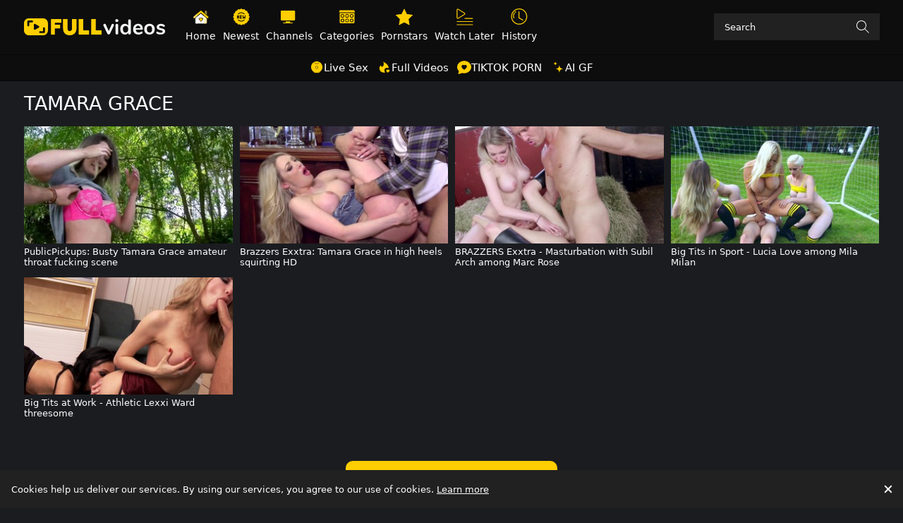

--- FILE ---
content_type: text/css
request_url: https://fullvideos.tv/_nuxt/gallery.zFl3qMi1.css
body_size: 350
content:
.skeleton-player{aspect-ratio:16/9}.skeleton-description,.skeleton-player{background:var(--bs-skeleton-bg,#000);border-radius:var(--bs-skeleton-border-radius,5px);width:100%}.skeleton-description{height:120px;margin-top:16px}.toast[data-v-22cc001a]{z-index:1002}.links-component{overflow:hidden}.links-component.open{max-height:none}.links-component.open .link.hided{display:inline-block}.links-component.open>.link-toggler{position:static}.links-component .link.hided{display:none}.links-component>.link-toggler{cursor:pointer}.chevron:before,.links-component>.link-toggler.hided{display:inline-block}.chevron:before{border-radius:1px;border-style:solid;border-width:.15em .15em 0 0;content:"";height:.6em;margin-top:.3em;position:relative;transform:rotate(-45deg);vertical-align:top;width:.6em}.chevron.right:before{left:0;transform:rotate(45deg)}.chevron.bottom:before{margin-top:.1em;top:0;transform:rotate(135deg)}.chevron.left:before{left:.25em;transform:rotate(-135deg)}:root{--icon-color-0:#ffce00;--icon-color-1:#ffce00;--icon-color-2:#ffce00;--bs-primary-color:rgba(0,0,0,.95);--bs-secondary-color:rgba(33,37,41,.75);--page-title-size:1.7rem;--page-title-font-weight:300;--leaderboard-banner-background:#1b1b1b;--chip-bg-hover:#ffce00;--chip-bg-active:#ffce00;--chip-color-hover:#000;--chip-color-active:#fff;--chip-border-color-hover:transparent;--chip-border-color-active:transparent;--chip-size:26px;--controls-size:38px;--bs-skeleton-border-radius:2px;--tube-card-title-color-hover:#ffce00;--img-overlay-button-border-radius:4px;--img-overlay-button-size:24px;--img-overlay-badge-bg:rgba(0,0,0,.4);--img-overlay-badge-color:#fff;--pagination-selected-color:#000;--pagination-control-size:32px}.gallery-load-more{display:flex;justify-content:center}.links-component{height:28px;overflow:hidden}.links-component.open{height:auto}.gallery-container .badge,.link{background:var(--bs-secondary);color:var(--bs-body-color)}.link{border-radius:var(--bs-border-radius);display:inline-block;margin-bottom:.275rem;margin-right:.275rem;padding:.25rem .5rem;text-decoration:none;text-transform:capitalize}.link.chevron{font-size:20px;line-height:20px;text-align:center;vertical-align:top}.link.chevron:hover:before{border-color:var(--bs-primary)}.open .link{margin-bottom:.275rem}


--- FILE ---
content_type: text/css
request_url: https://fullvideos.tv/_nuxt/index.DfvYVwpD.css
body_size: -152
content:
:root{--icon-color-0:#ffce00;--icon-color-1:#ffce00;--icon-color-2:#ffce00;--bs-primary-color:rgba(0,0,0,.95);--bs-secondary-color:rgba(33,37,41,.75);--page-title-size:1.7rem;--page-title-font-weight:300;--leaderboard-banner-background:#1b1b1b;--chip-bg-hover:#ffce00;--chip-bg-active:#ffce00;--chip-color-hover:#000;--chip-color-active:#fff;--chip-border-color-hover:transparent;--chip-border-color-active:transparent;--chip-size:26px;--controls-size:38px;--bs-skeleton-border-radius:2px;--tube-card-title-color-hover:#ffce00;--img-overlay-button-border-radius:4px;--img-overlay-button-size:24px;--img-overlay-badge-bg:rgba(0,0,0,.4);--img-overlay-badge-color:#fff;--pagination-selected-color:#000;--pagination-control-size:32px}.channel-logo{bottom:.25rem;height:auto;left:.25rem;position:absolute;top:auto;width:auto}


--- FILE ---
content_type: application/javascript
request_url: https://fullvideos.tv/_nuxt/DBMaUsKs.js
body_size: 1633
content:
import{j as C,c as D,Z as M,a8 as $,a9 as T,aa as V,V as p,N as f,k as L,n as m,e as n,W as h,F as z,Q as H,ab as E,ac as R,l as I,m as N,p as v,q as P,U as _,D as k,B as U,S as B,Y as F,E as q,ad as A,ae as j,af as O,h as W,K as Y}from"./QSZcIAKK.js";(function(){try{var s=typeof window<"u"?window:typeof global<"u"?global:typeof globalThis<"u"?globalThis:typeof self<"u"?self:{};s.SENTRY_RELEASE={id:"FullVideosTv@ecc812a1"}}catch{}})();try{(function(){var s=typeof window<"u"?window:typeof global<"u"?global:typeof globalThis<"u"?globalThis:typeof self<"u"?self:{},e=new s.Error().stack;e&&(s._sentryDebugIds=s._sentryDebugIds||{},s._sentryDebugIds[e]="e63a9144-c080-4c01-a9b2-36561ed31aa5",s._sentryDebugIdIdentifier="sentry-dbid-e63a9144-c080-4c01-a9b2-36561ed31aa5")})()}catch{}const G={class:"page-item page-cursor-item"},K={class:"page-item page-cursor-item"},Q={class:"page-item page-cursor-item"},Z={class:"page-item page-cursor-item"},J=C({__name:"pagination",props:{total:{type:Number,required:!0},currentPage:{type:Number,default:1},perPage:{type:Number,default:120},shouldMetaUpdate:{type:Boolean,default:!0},maxLinks:{type:Number,default:10,validator(s){return!(s%2)}},maxPages:{type:Number,default:100}},setup(s){const e=s;D();const t=M(),d=$(),x=T();V(x);const y=p(()=>g.value.includes(1)?null:E({...t.route,query:{}})),c=p(()=>e.currentPage===1?null:e.currentPage-1===1?E({...t.route,query:{...t.route.query,page:String(e.currentPage-1)}}):{...t.route,query:{...t.route.query,page:String(e.currentPage-1)}}),r=p(()=>e.currentPage>=b.value?null:{...t.route,query:{...t.route.query,page:String(e.currentPage+1)}}),o=p(()=>g.value.includes(b.value)?null:{...t.route,query:{...t.route.query,page:b.value}}),g=p(()=>{const a=[];for(let l=0;l<e.maxLinks/2+1;l++){const u=e.currentPage-l,i=e.currentPage+l;u>0&&u!==e.currentPage&&a.unshift(u),i<=b.value&&a.push(i)}return a}),S=p(()=>{const a=[];return g.value.forEach(l=>{const u=l===e.currentPage,i={...t.route,meta:{...t.route.meta,numPage:l,classList:u?["active","disabled"]:[]},query:{...t.route.query,page:l}};l===1&&delete i.query.page,a.push(i)}),a}),b=p(()=>{const a=Math.ceil(e.total/e.perPage);return a>e.maxPages?e.maxPages:a}),w=()=>{const a=[],l={rel:"next",href:"",key:"next"},u={rel:"prev",href:"",key:"prev"};if(r.value?(l.href=d.resolve(r.value).href,a.push(l)):a.push({rel:"",href:"",key:"next"}),c.value){const i=E(c.value);u.href=d.resolve(i[1]).href,a.push(u)}else a.push({rel:"",href:"",key:"prev"});return R({link:a}),{link:a}};return e.shouldMetaUpdate&&w(),f(t.page,()=>{e.shouldMetaUpdate&&w()}),f(r,()=>{e.shouldMetaUpdate&&w()}),f(c,()=>{e.shouldMetaUpdate&&w()}),(a,l)=>{const u=U;return n(S).length>1?(I(),L("nav",{key:n(t).query.value,class:"pagination justify-content-center flex-wrap"},[n(y)?h(a.$slots,"first-page",{key:0},()=>[N("div",G,[v(u,{to:n(y),class:"page-link first text-capitalize",exact:""},{default:P(()=>[_(k(a.$_t("first","first")),1)]),_:1},8,["to"])])]):m("",!0),n(c)?h(a.$slots,"previous-page",{key:1},()=>[N("div",K,[v(u,{to:n(c),class:"page-link previous text-capitalize",exact:""},{default:P(()=>[_(k(a.$_t("prev","Prev")),1)]),_:1},8,["to"])])]):m("",!0),(I(!0),L(z,null,H(n(S),i=>h(a.$slots,"default",{page:{page:i,currentPage:e.currentPage}},()=>[(I(),L("div",{key:i.meta.pageNum,class:B(["page-item",i.meta.classList])},[v(u,{to:n(d).resolve(i).href,class:"page-link",exact:""},{default:P(()=>[_(k(i.meta.numPage),1)]),_:2},1032,["to"])],2))])),256)),n(r)?h(a.$slots,"next-page",{key:2},()=>[N("div",Q,[v(u,{to:n(r),class:"page-link next text-capitalize",exact:""},{default:P(()=>[_(k(a.$_t("next","Next")),1)]),_:1},8,["to"])])]):m("",!0),n(o)?h(a.$slots,"last-page",{key:3},()=>[N("div",Z,[v(u,{to:n(o),class:"page-link last",exact:""},{default:P(()=>[_(k(a.$_t("last","Last")),1)]),_:1},8,["to"])])]):m("",!0)])):m("",!0)}}}),ae=Object.assign(J,{__name:"Pagination"}),se=async(s,e)=>{const t=F(),d=q("server-rendered",()=>!1),x=q(A,()=>!1),{error:y,pending:c,status:r}=await j(s,async()=>await e.loadPage({page:Number(n(e.route.page)),perPage:e.perPage}),{lazy:!0,watch:[e.route.page]});if(f(c,o=>{x.value=o}),d.value)d.value=!1,O(()=>{t.hooks.callHook("page:ready")});else{const o=f(r,g=>{g==="success"&&(t.hooks.callHook("page:ready"),o())})}if(f(e.route.page,()=>{const o=f(r,g=>{g==="success"&&(t.hooks.callHook("page:ready"),o())})}),n(y))throw n(y)},X=s=>{if(s>100||s<1)throw W({statusCode:404,message:"Not found"})},ee=s=>q(s,()=>({loading:!1,error:null,items:[],total:0})),re=(s,e)=>{const t=ee(s),d=q(A,()=>!1);return{key:s,state:t,loadPage:async(c={})=>{try{X(c.page),t.value.loading=!0;const r=await e(c),o=n(r);return t.value={items:o?.items||[],total:o?.meta?.totalItems||0},t.value.loading=!1,d.value=!1,t.value.items.length===0&&Y({message:"Not found",statusCode:404}),t}catch(r){throw t.value.error=r,t.value.loading=!1,r}},loadMore:async(c={})=>{t.value.loading=!0;try{const r=await e(c),o=n(r);return t.value={items:[...t.value.items,...o.items],total:o.meta.totalItems},t.value.loading=!1,t}catch(r){throw t.value.loading=!1,r}}}};export{ae as _,re as a,se as u};
//# sourceMappingURL=DBMaUsKs.js.map


--- FILE ---
content_type: application/javascript
request_url: https://fullvideos.tv/_nuxt/BE7dERYS.js
body_size: 985
content:
import{a as w,e as a,o as v,C as x,P as T,d as k,A as C,z as P,j as D,w as E,k as b,m as o,n as A,F as B,p as s,q as f,s as L,l as h,_ as N,L as F,B as I,D as $,b as z}from"./QSZcIAKK.js";import{u as V,a as S,_ as U}from"./DBMaUsKs.js";import{_ as j}from"./CjRA2J-4.js";(function(){try{var e=typeof window<"u"?window:typeof global<"u"?global:typeof globalThis<"u"?globalThis:typeof self<"u"?self:{};e.SENTRY_RELEASE={id:"FullVideosTv@ecc812a1"}}catch{}})();try{(function(){var e=typeof window<"u"?window:typeof global<"u"?global:typeof globalThis<"u"?globalThis:typeof self<"u"?self:{},t=new e.Error().stack;t&&(e._sentryDebugIds=e._sentryDebugIds||{},e._sentryDebugIds[t]="5bdfee5f-5529-4344-aa5e-ad3e9bef895e",e._sentryDebugIdIdentifier="sentry-dbid-5bdfee5f-5529-4344-aa5e-ad3e9bef895e")})()}catch{}const q=()=>{const{nuxtApp:e,route:t,head:r,perPage:n}=w(),{key:u,state:i,loadPage:c,loadMore:y}=S(`categories:${a(t.sort)}`,async(g={})=>{const l=k(g,{page:a(t.page),perPage:n}),{data:m,error:p}=await e.$api.getCardList("v1/categories",{query:{pageNum:l.page,perPage:l.perPage,"presets[category]":"thumbUrl",orderBy:a(t.sort),...C()}});if(a(p))throw P(a(p));return m}),_=e.hooks.hook("page:ready",()=>{e.$bus.emit("categories:page:view")});return v(()=>{_()}),{key:u,head:r,state:i,loadPage:c,loadMore:y,route:t,perPage:n,tracker:{pageType:T.categories,contentType:x.categories}}},M=async()=>{const e=q();return await V(e.key,e),e},R={class:"main-content"},W={class:"d-flex justify-content-between align-items-center"},H={class:"py-2"},Y={class:"card-img ratio ratio-16x9 embed-responsive"},G=["src","alt"],J={class:"text-nowrap overflow-hidden text-truncate mt-1"},X=D({__name:"index",async setup(e){let t,r;const{state:n,route:u,tracker:i}=([t,r]=E(()=>M()),t=await t,r(),t);return(c,y)=>{const _=N,g=I,l=F,m=L,p=U;return h(),b("div",null,[o("section",R,[a(n)?.items?(h(),b(B,{key:0},[o("div",W,[s(_,{class:"mt-2"}),o("div",H,[s(j,{"total-items":a(n).total},null,8,["total-items"])])]),s(m,{value:a(n).items,class:"mb-4","content-type":a(i).contentType,"page-type":a(i).pageType,"reduced-server-list":!0},{default:f(({card:d})=>[s(l,{"when-visible":{rootMargin:"20px"}},{default:f(()=>[s(g,{to:{name:"category",params:{urlTitle:d.urlTitle}},class:"card-link text-decoration-none"},{default:f(()=>[o("div",Y,[o("img",{src:d.thumbUrl,alt:d.title,loading:"lazy",decoding:"async"},null,8,G)]),o("div",J,$(d.title),1)]),_:2},1032,["to"])]),_:2},1024)]),_:1},8,["value","content-type","page-type"]),s(p,{total:a(n).total,class:"mb-4 pagination-sm","current-page":a(u).page.value,"per-page":("useTubeConfig"in c?c.useTubeConfig:a(z))().toNumber("per_page_categories",48)},null,8,["total","current-page","per-page"])],64)):A("",!0)])])}}});export{X as default};
//# sourceMappingURL=BE7dERYS.js.map


--- FILE ---
content_type: application/javascript
request_url: https://fullvideos.tv/_nuxt/BkAGq2dt.js
body_size: 510
content:
import{k as d,l as t,m as o,av as l,ar as a}from"./QSZcIAKK.js";(function(){try{var e=typeof window<"u"?window:typeof global<"u"?global:typeof globalThis<"u"?globalThis:typeof self<"u"?self:{};e.SENTRY_RELEASE={id:"FullVideosTv@ecc812a1"}}catch{}})();try{(function(){var e=typeof window<"u"?window:typeof global<"u"?global:typeof globalThis<"u"?globalThis:typeof self<"u"?self:{},n=new e.Error().stack;n&&(e._sentryDebugIds=e._sentryDebugIds||{},e._sentryDebugIds[n]="9b658dcd-6e76-4e71-b110-da788d5b585c",e._sentryDebugIdIdentifier="sentry-dbid-9b658dcd-6e76-4e71-b110-da788d5b585c")})()}catch{}const c={xmlns:"http://www.w3.org/2000/svg","xml:space":"preserve",style:{"enable-background":"new 0 0 348 344"},viewBox:"0 0 348 344"};function s(e,n){return t(),d("svg",c,n[0]||(n[0]=[o("path",{d:"M27.7 211.7c-12.2-.9-22.1-10.5-22.8-22.6 0-.7-.1-1.5-.1-2.2V26.8c0-12.1 7.6-21.5 18.9-23.6 6.2-1.1 11.6.8 16.8 4 19.5 12 39 24.1 58.5 36.1 23.1 14.3 46.3 28.5 69.4 42.8 11.6 7.2 15.7 20.5 9.3 31.7-2.2 3.8-5.7 7.5-9.4 9.8-42.7 26.6-85.6 53.1-128.6 79.4-3.6 2.2-8 3.2-12 4.7zm-6.9-105.3v79.1c0 3.4.4 6.5 3.6 8.5 3.3 2 5.9.1 8.6-1.5 41.9-25.9 83.8-51.8 125.8-77.6 8-5 8-11-.1-16-30-18.5-60.1-37.1-90.1-55.6-12.4-7.7-24.8-15.4-37.3-23-4.8-3-9.6-.5-10.4 5.1-.2 1.2-.1 2.5-.1 3.7v77.3zM173 258.9h156c1.9 0 3.8.1 5.6.5 3.4.9 5.7 4 5.7 7.5s-2.2 6.6-5.6 7.6c-1.5.4-3.2.5-4.8.5H15.2c-1.4 0-2.8-.1-4.1-.4-3.8-.9-6.3-4.1-6.2-7.8.1-3.6 2.5-6.7 6.1-7.5 1.7-.4 3.5-.4 5.2-.4H173zm-.4 64.2h156c1.4 0 2.7 0 4.1.1 4.3.3 7.5 3.6 7.6 7.8.1 4.1-3.1 7.6-7.4 8-1.1.1-2.2.1-3.4.1H15.6c-1.1 0-2.3.1-3.4-.1-4.3-.4-7.4-3.9-7.4-8 0-4.2 3.2-7.5 7.5-7.8 1.4-.1 2.7-.1 4.1-.1h156.2zm79.8-112.2h-78.6c-6.1 0-10-4-9-9.2.6-3.7 3.3-6.3 7.1-6.7 1.2-.1 2.5-.1 3.7-.1h153.8c7 0 10.8 2.8 10.9 8 0 5.2-3.7 8-10.8 8h-77.1z",style:{fill:"#ffce00"}},null,-1)]))}const f={render(){return l(a,{icon:{render:s},name:"watch-later"})}};export{f as default,s as render};
//# sourceMappingURL=BkAGq2dt.js.map


--- FILE ---
content_type: application/javascript
request_url: https://fullvideos.tv/_nuxt/CMKPPfae.js
body_size: 3929
content:
const __vite__mapDeps=(i,m=__vite__mapDeps,d=(m.f||(m.f=["./DCRc_rGo.js","./QSZcIAKK.js","./entry.CrE6RT_m.css","./CkbWrvSE.js","./CLcDZpYZ.js","./D53gRHW_.js"])))=>i.map(i=>d[i]);
import{Y as U,aN as X,aO as G,aK as O,V as C,j as N,av as J,aI as Z,w,v as I,k as p,l as f,m as s,F as P,Q as ee,S as q,p as _,ar as W,e as h,aP as K,a2 as z,x as te,ag as oe,aQ as ne,W as D,n as L,U as E,D as se,am as R,c as ae,T as ie,q as A,B as re,aR as le,t as S,aD as ce,aS as de,aT as ue,aU as _e}from"./QSZcIAKK.js";import me from"./5EMHb8nX.js";(function(){try{var t=typeof window<"u"?window:typeof global<"u"?global:typeof globalThis<"u"?globalThis:typeof self<"u"?self:{};t.SENTRY_RELEASE={id:"FullVideosTv@ecc812a1"}}catch{}})();try{(function(){var t=typeof window<"u"?window:typeof global<"u"?global:typeof globalThis<"u"?globalThis:typeof self<"u"?self:{},e=new t.Error().stack;e&&(t._sentryDebugIds=t._sentryDebugIds||{},t._sentryDebugIds[e]="35c2c035-be3c-4cc2-852e-d08648b1580f",t._sentryDebugIdIdentifier="sentry-dbid-35c2c035-be3c-4cc2-852e-d08648b1580f")})()}catch{}function fe(t,e){const o=e/t*100;return 2/Math.PI*100*Math.atan(o/50)}function pe(t={}){const{duration:e=2e3,throttle:o=200,hideDelay:i=500,resetDelay:l=400}=t,c=t.estimatedProgress||fe,d=U(),a=O(0),r=O(!1),u=O(!1);let k=!1,v,n,g,x;const F=(m={})=>{V(),u.value=!1,j(0,m)};function j(m=0,y={}){if(d.isHydrating)return;if(m>=100)return T({force:y.force});$(),a.value=m<0?0:m;const b=y.force?0:o;b?n=setTimeout(()=>{r.value=!0,B()},b):(r.value=!0,B())}function Y(){g=setTimeout(()=>{r.value=!1,x=setTimeout(()=>{a.value=0},l)},i)}function T(m={}){a.value=100,k=!0,$(),V(),m.error&&(u.value=!0),m.force?(a.value=0,r.value=!1):Y()}function V(){clearTimeout(g),clearTimeout(x)}function $(){clearTimeout(n),cancelAnimationFrame(v)}function B(){k=!1;let m;function y(b){if(k)return;m??(m=b);const Q=b-m;a.value=Math.max(0,Math.min(100,c(e,Q))),v=requestAnimationFrame(y)}v=requestAnimationFrame(y)}let M=()=>{};{const m=d.hook("page:loading:start",()=>{F()}),y=d.hook("page:loading:end",()=>{T()}),b=d.hook("vue:error",()=>T());M=()=>{b(),m(),y(),$()}}return{_cleanup:M,progress:C(()=>a.value),isLoading:C(()=>r.value),error:C(()=>u.value),start:F,set:j,finish:T,clear:$}}function ge(t={}){const e=U(),o=e._loadingIndicator||(e._loadingIndicator=pe(t));return X()&&(e._loadingIndicatorDeps||(e._loadingIndicatorDeps=0),e._loadingIndicatorDeps++,G(()=>{e._loadingIndicatorDeps--,e._loadingIndicatorDeps===0&&(o._cleanup(),delete e._loadingIndicator)})),o}const he=N({name:"NuxtLoadingIndicator",props:{throttle:{type:Number,default:200},duration:{type:Number,default:2e3},hideDelay:{type:Number,default:500},resetDelay:{type:Number,default:400},height:{type:Number,default:3},color:{type:[String,Boolean],default:"repeating-linear-gradient(to right,#00dc82 0%,#34cdfe 50%,#0047e1 100%)"},errorColor:{type:String,default:"repeating-linear-gradient(to right,#f87171 0%,#ef4444 100%)"},estimatedProgress:{type:Function,required:!1}},setup(t,{slots:e,expose:o}){const{progress:i,isLoading:l,error:c,start:d,finish:a,clear:r}=ge({duration:t.duration,throttle:t.throttle,hideDelay:t.hideDelay,resetDelay:t.resetDelay,estimatedProgress:t.estimatedProgress});return o({progress:i,isLoading:l,error:c,start:d,finish:a,clear:r}),()=>J("div",{class:"nuxt-loading-indicator",style:{position:"fixed",top:0,right:0,left:0,pointerEvents:"none",width:"auto",height:`${t.height}px`,opacity:l.value?1:0,background:c.value?t.errorColor:t.color||void 0,backgroundSize:`${i.value>0?100/i.value*100:0}% auto`,transform:`scaleX(${i.value}%)`,transformOrigin:"left",transition:"transform 0.1s, height 0.4s, opacity 0.4s",zIndex:999999}},e)}}),ve=async t=>{const{getTextLinkCampaign:e}=await Z(),o=e("FOOTER_TL1"),i=e("FOOTER_TL2"),l=e("FOOTER_TL3");return{footerLinks:C(()=>[o,i,l].filter(r=>{const u=r?.value;return u?.adSpotName&&u?.code?.link})),getIcon:a=>{if(!a?.value?.code)return t.default;const r=a.value.code.icon?.toLowerCase(),u=a.value.code.title?.toLowerCase();return t[r]||t[u]||t.default}}},ye={class:"footer-links-container"},be={class:"container main-content d-flex justify-content-center align-items-center flex-wrap gap-2","data-attr":"fs"},ke=["href"],we=["innerHTML"],xe=N({__name:"FooterAds",async setup(t){let e,o;const i=([e,o]=w(()=>I(()=>import("./DCRc_rGo.js"),__vite__mapDeps([0,1,2]),import.meta.url)),e=await e,o(),e),l=([e,o]=w(()=>I(()=>import("./CkbWrvSE.js"),__vite__mapDeps([3,1,2]),import.meta.url)),e=await e,o(),e),c=([e,o]=w(()=>I(()=>import("./CLcDZpYZ.js"),__vite__mapDeps([4,1,2]),import.meta.url)),e=await e,o(),e),d=([e,o]=w(()=>I(()=>import("./D53gRHW_.js"),__vite__mapDeps([5,1,2]),import.meta.url)),e=await e,o(),e),a={vod:i,video:i,hd:l,"hd-porn":l,flame:l,live_sex:c,"live-sex":c,dating:c,heart:c,ai:d,default:i},{footerLinks:r=[],getIcon:u}=([e,o]=w(()=>ve(a)),e=await e,o(),e);return(k,v)=>{const n=W;return f(),p("div",ye,[s("div",be,[(f(!0),p(P,null,ee(h(r),(g,x)=>(f(),p("a",{key:"footer-link-"+x,href:g?.value?.code?.link,target:"_blank",rel:"nofollow",class:q(["fs-button",g?.value?.code?.class])},[_(n,{icon:h(u)(g),class:q(["fs-"+(g?.value?.code?.icon||""),"fs-icon"]),filled:""},null,8,["icon","class"]),s("span",{innerHTML:g?.value?.code?.title},null,8,we)],10,ke))),128))])])}}}),Te=Object.assign(xe,{__name:"FooterAds"}),$e=K("/18.svg"),H=K("/rta.svg"),Ie={"data-attr":"modal-cookie"},Ce={key:0,class:"position-fixed w-100 h-100 backdrop-blur-10 cookie-backdrop start-0 top-0",style:{"z-index":"1003"}},De={class:"modal-dialog"},Le={class:"modal-content"},Ee={class:"modal-header border-0"},Ne={class:"h4 mb-0 fw-normal d-flex align-items-center flex-wrap w-100"},Oe={class:"mt-3 mt-lg-0"},Re={class:"text-primary"},Ae={class:"modal-body"},Pe={class:"modal-action p-3"},Se=N({__name:"cookie-modal.client",props:{siteName:{type:String,required:!0}},setup(t){const e=t,o=z(null),i=(Number(te().query?.nopopup)||0)===1,l=oe("cookies-accept",{allow:void 0},localStorage),c=z(l.value.allow===void 0);i&&(c.value=!1);const{isRevealed:d,confirm:a,cancel:r,onConfirm:u,onCancel:k}=ne(c);return k(()=>{l.value.allow=!1}),u(()=>{l.value.allow=!0}),(v,n)=>(f(),p("div",Ie,[D(v.$slots,"default",{open:h(d),confirm:h(a)},()=>[h(d)?(f(),p("div",Ce)):L("",!0),h(d)?(f(),p("div",{key:1,ref_key:"target",ref:o,class:"modal d-flex align-items-center modal-lg",tabindex:"-1"},[s("div",De,[s("div",Le,[s("div",Ee,[D(v.$slots,"title",{},()=>[s("div",Ne,[n[4]||(n[4]=s("img",{alt:"18 age",style:{width:"3rem",height:"3rem","vertical-align":"middle"},class:"me-2",src:$e,width:"48",height:"48"},null,-1)),n[5]||(n[5]=s("img",{alt:"rta label",style:{width:"4rem"},class:"ms-auto d-sm-block d-lg-none",src:H,width:"64",height:"24"},null,-1)),s("div",Oe,[n[2]||(n[2]=E(" Welcome to ")),s("span",Re,se(e.siteName),1),n[3]||(n[3]=E(", an adult-oriented website. "))]),n[6]||(n[6]=s("img",{alt:"rta label",style:{width:"4rem"},class:"ms-auto d-none d-lg-block",src:H,width:"64",height:"24"},null,-1))])])]),n[10]||(n[10]=s("div",{class:"px-3"},[s("hr",{class:"m-0"})],-1)),s("div",Ae,[D(v.$slots,"body",{},()=>[n[7]||(n[7]=s("p",null," By entering, you affirm that you are at least 18 years of age or the legal age of majority in your jurisdiction. This website contains explicit content intended for mature audiences. Viewer discretion is advised. Enjoy responsibly. ",-1)),n[8]||(n[8]=s("span",{class:"h5 mb-2 d-inline-block"}," Cookie Notice ",-1)),n[9]||(n[9]=s("p",null,' We use cookies to enhance your experience on our website. By clicking "Accept," you agree to the use of non-essential cookies for analytics and personalization. You can click "Reject" to only allow essential cookies. For more details, read our Privacy Policy. ',-1))])]),n[11]||(n[11]=s("div",{class:"px-3"},[s("hr",{class:"m-0"})],-1)),s("div",Pe,[s("button",{class:"btn btn-primary rounded-4 me-2","data-attr":"btn-accept-cookies",onClick:n[0]||(n[0]=R(g=>h(a)(),["prevent"]))}," Accept Cookies "),s("button",{class:"btn btn-dark fw-semibold rounded-4","data-attr":"btn-reject-cookies",onClick:n[1]||(n[1]=R(g=>h(r)(),["prevent"]))}," Reject All ")])])])],512)):L("",!0)])]))}}),Fe=Object.assign(Se,{__name:"CookieModal"}),je=le(Fe),Ve={key:0,class:"mb-5"},Be={key:1,class:"position-fixed w-100 bottom-0"},Me={class:"b-cookie"},qe={class:"body d-flex justify-content-between align-items-center"},ze={class:"pr-2"},He=["onClick"],Ue=N({__name:"my-cookie",setup(t){const e=ae().siteName;return(o,i)=>{const l=re,c=W,d=je;return f(),ie(d,{"site-name":h(e),class:"w-100 z-2"},{default:A(({open:a,confirm:r})=>[a?(f(),p("div",Ve)):L("",!0),a?(f(),p("div",Be,[s("div",Me,[s("div",qe,[s("div",ze,[i[1]||(i[1]=E(" Cookies help us deliver our services. By using our services, you agree to our use of cookies. ")),_(l,{to:{name:"cookies"}},{default:A(()=>i[0]||(i[0]=[E(" Learn more ")])),_:1})]),s("button",{class:"close btn",onClick:R(r,["prevent"])},[_(c,{icon:h(me)},null,8,["icon"])],8,He)])])])):L("",!0)]),_:1},8,["site-name"])}}}),We=Object.assign(Ue,{__name:"MyCookie"}),Ke={};function Ye(t,e){const o=ce;return f(),p(P,null,[_(o,{id:"POPUNDER",ssr:!0,width:"auto",height:"auto","data-allow-mismatch":""}),_(o,{id:"INTERSTITIAL",ssr:!0,width:"auto",height:"auto","data-allow-mismatch":""}),_(o,{id:"VIDEO_SLIDER",ssr:!0,width:"auto",height:"auto","data-allow-mismatch":""})],64)}const Qe=Object.assign(S(Ke,[["render",Ye]]),{__name:"AdRootUnits"}),Xe={};function Ge(t,e){return f(),p("div")}const Je=Object.assign(S(Xe,[["render",Ge]]),{__name:"ColorChangerWidget"}),Ze={},et={class:"stretch-vertically"},tt={class:"container stretch-container"},ot={class:"stretch-content"};function nt(t,e){const o=he,i=de,l=Te,c=ue,d=_e,a=We,r=Qe,u=Je;return f(),p(P,null,[_(o),s("div",et,[_(i),s("div",tt,[s("div",ot,[D(t.$slots,"default")]),_(l,{class:"mb-5 mt-3"}),_(d,null,{default:A(()=>[_(c)]),_:1})]),_(a),_(r)]),_(u)],64)}const it=S(Ze,[["render",nt]]);export{it as default};
//# sourceMappingURL=CMKPPfae.js.map


--- FILE ---
content_type: application/javascript
request_url: https://fullvideos.tv/_nuxt/BW9xejqB.js
body_size: 158
content:
import{k as o,l as d,m as t,av as a,ar as l}from"./QSZcIAKK.js";(function(){try{var e=typeof window<"u"?window:typeof global<"u"?global:typeof globalThis<"u"?globalThis:typeof self<"u"?self:{};e.SENTRY_RELEASE={id:"FullVideosTv@ecc812a1"}}catch{}})();try{(function(){var e=typeof window<"u"?window:typeof global<"u"?global:typeof globalThis<"u"?globalThis:typeof self<"u"?self:{},n=new e.Error().stack;n&&(e._sentryDebugIds=e._sentryDebugIds||{},e._sentryDebugIds[n]="93ca8ddf-de70-46f7-8259-b59549eda15f",e._sentryDebugIdIdentifier="sentry-dbid-93ca8ddf-de70-46f7-8259-b59549eda15f")})()}catch{}const s={xmlns:"http://www.w3.org/2000/svg",width:"24",height:"24",fill:"var(--icon-color-0, currentColor)",class:"icon-color-0",viewBox:"0 0 38 32"};function r(e,n){return d(),o("svg",s,n[0]||(n[0]=[t("path",{d:"M30.125 1.563H1.875A1.877 1.877 0 0 0 0 3.438v18.625c0 1.034.841 1.875 1.875 1.875h28.25A1.877 1.877 0 0 0 32 22.063V3.438a1.877 1.877 0 0 0-1.875-1.875zm-4.125 27h-5.063v-2.75h-9.875v2.75H5.999a.938.938 0 0 0 0 1.876h20a.939.939 0 0 0 0-1.876z"},null,-1)]))}const i={render(){return a(l,{icon:{render:r},name:"channels"})}};export{i as default,r as render};
//# sourceMappingURL=BW9xejqB.js.map


--- FILE ---
content_type: application/javascript
request_url: https://fullvideos.tv/_nuxt/CP3l_db7.js
body_size: 931
content:
import{u as C,a as A,b as w,c as S,d as E,e as s,f as k,g as x,h as I,i as R,o as D,C as N,P as B,j as q,w as H,k as h,l as v,m as M,n as G,F as L,p as l,_ as V,q as F,r as O,s as U,t as X}from"./QSZcIAKK.js";import{u as $,a as j,_ as W}from"./DBMaUsKs.js";(function(){try{var e=typeof window<"u"?window:typeof global<"u"?global:typeof globalThis<"u"?globalThis:typeof self<"u"?self:{};e.SENTRY_RELEASE={id:"FullVideosTv@ecc812a1"}}catch{}})();try{(function(){var e=typeof window<"u"?window:typeof global<"u"?global:typeof globalThis<"u"?globalThis:typeof self<"u"?self:{},a=new e.Error().stack;a&&(e._sentryDebugIds=e._sentryDebugIds||{},e._sentryDebugIds[a]="34182f4b-6f81-4ae6-9c03-579e4bcd5aa5",e._sentryDebugIdIdentifier="sentry-dbid-34182f4b-6f81-4ae6-9c03-579e4bcd5aa5")})()}catch{}const Y=e=>{const t=C("snapshotCounter",{default:()=>-1});if(e.page===1)return t.value>=10?t.value=0:t.value=t.value+1,t.value},z=()=>{const{nuxtApp:e,route:a,head:n,perPage:t}=A(),p=w(),r=S(),u=1,{key:y,state:c,loadPage:i,loadMore:d}=j("galleries:popular",async(_={})=>{const o=E(_,{page:s(a.page),perPage:t}),m=r.enableSnapshot?Y(o):void 0,b={orderBy:"popular",pageNum:o.page,perPage:o.perPage,"presets[gallery]":"thumbUrl",...k(),snapshotIdx:m<u?void 0:m,galleryId:a.route.query.g,newRating:p.toBool("rating_v2_enabled")};x().value&&(b.extraOrderBy="sfw-first");const[{data:P,error:T}]=await Promise.all([e.$api.getCardList("v1/galleries",{query:b}),e.callHook("popular:asyncdata")]);if(s(T)){const f=s(T);throw I({statusCode:f.statusCode||500,statusMessage:f.statusMessage||"Server Error",message:f.message||"Internal server error"})}return P}),g=e.hooks.hook("page:ready",()=>{R().value||e.$bus.emit("popular:page:view")});return D(()=>{g()}),{key:y,state:c,head:n,loadPage:i,loadMore:d,route:a,perPage:t,tracker:{pageType:B.popular,contentType:N.galleries}}},J=async()=>{const e=z();return await $(e.key,e),e},K={class:"main-content"},Q=q({__name:"popular",async setup(e){let a,n;const{state:t,route:p,tracker:r}=([a,n]=H(()=>J()),a=await a,n(),a);return(u,y)=>{const c=V,i=O,d=U,g=W;return v(),h("div",null,[M("section",K,[s(t)?.items?(v(),h(L,{key:0},[l(c,{class:"mt-2 mb-2"}),l(d,{value:s(t).items,class:"mb-4","content-type":s(r).contentType,"page-type":s(r).pageType,"reduced-server-list":!0},{default:F(({loading:_,card:o})=>[l(i,{loading:_,card:o},null,8,["loading","card"])]),_:1},8,["value","content-type","page-type"]),l(g,{total:s(t).total,class:"mb-4 pagination","current-page":s(p).page.value,"per-page":("useTubeConfig"in u?u.useTubeConfig:s(w))().toNumber("per_page_galleries",48)},null,8,["total","current-page","per-page"])],64)):G("",!0)])])}}}),te=X(Q,[["__scopeId","data-v-864da7a0"]]);export{te as default};
//# sourceMappingURL=CP3l_db7.js.map


--- FILE ---
content_type: application/javascript
request_url: https://fullvideos.tv/_nuxt/DbHLCgSo.js
body_size: 213
content:
import{E as f,ad as u,k as c,l as s,m as y,p as a,n as m,_ as g,e as n,q as h,r as b,s as w,t as x,T as E}from"./QSZcIAKK.js";import{u as T}from"./DCG5kRTq.js";(function(){try{var e=typeof window<"u"?window:typeof global<"u"?global:typeof globalThis<"u"?globalThis:typeof self<"u"?self:{};e.SENTRY_RELEASE={id:"FullVideosTv@ecc812a1"}}catch{}})();try{(function(){var e=typeof window<"u"?window:typeof global<"u"?global:typeof globalThis<"u"?globalThis:typeof self<"u"?self:{},t=new e.Error().stack;t&&(e._sentryDebugIds=e._sentryDebugIds||{},e._sentryDebugIds[t]="cfc7cddc-edc5-4c24-b489-3a90f10dad06",e._sentryDebugIdIdentifier="sentry-dbid-cfc7cddc-edc5-4c24-b489-3a90f10dad06")})()}catch{}const k={class:"main-content"},v={key:0,class:"h6 fw-light"},D={__name:"PageHistory",setup(e){const{state:t,tracker:o}=T(),d=f(u,"$pKmQxlau0E");return(N,S)=>{const r=g,_=b,i=w;return s(),c("div",null,[y("section",k,[a(r,{class:"mt-2 mb-4",title:"History"}),n(t).items.length===0&&!n(d)?(s(),c("p",v," Start watching videos and your history will appear here... ")):m("",!0),a(i,{value:n(t).items,class:"mb-4","content-type":n(o).contentType,"page-type":n(o).pageType},{default:h(({loading:l,card:p})=>[a(_,{loading:l,card:p},null,8,["loading","card"])]),_:1},8,["value","content-type","page-type"])])])}}},I={};function B(e,t){const o=D;return s(),E(o)}const H=x(I,[["render",B]]);export{H as default};
//# sourceMappingURL=DbHLCgSo.js.map


--- FILE ---
content_type: application/javascript
request_url: https://fullvideos.tv/_nuxt/BEc2SnCJ.js
body_size: 1084
content:
import{a as T,e as t,o as x,C as k,P as C,d as P,a0 as D,z as E,j as B,w as L,k as b,m as a,n as N,F as $,p as i,q as f,s as A,l as v,_ as F,L as I,B as U,D as w,b as V}from"./QSZcIAKK.js";import{u as z,a as S,_ as j}from"./DBMaUsKs.js";import{_ as q}from"./CjRA2J-4.js";(function(){try{var e=typeof window<"u"?window:typeof global<"u"?global:typeof globalThis<"u"?globalThis:typeof self<"u"?self:{};e.SENTRY_RELEASE={id:"FullVideosTv@ecc812a1"}}catch{}})();try{(function(){var e=typeof window<"u"?window:typeof global<"u"?global:typeof globalThis<"u"?globalThis:typeof self<"u"?self:{},n=new e.Error().stack;n&&(e._sentryDebugIds=e._sentryDebugIds||{},e._sentryDebugIds[n]="0b856f0f-527f-4a1c-b2d1-9bc61691b9eb",e._sentryDebugIdIdentifier="sentry-dbid-0b856f0f-527f-4a1c-b2d1-9bc61691b9eb")})()}catch{}const H=()=>{const{nuxtApp:e,route:n,head:c,perPage:s}=T(),{key:p,state:l,loadPage:r,loadMore:h}=S(`channels:${t(n.sort)}`,async(g={})=>{const d=P(g,{page:t(n.page),perPage:s}),[{data:m,error:_}]=await Promise.all([e.$api.getCardList("v1/channels",{query:{pageNum:d.page,perPage:d.perPage,"presets[channel]":"thumbUrl",orderBy:t(n.sort),...D()}}),e.callHook("channels:asyncdata")]);if(t(_))throw E(t(_));return t(m)}),u=e.hooks.hook("page:ready",()=>{e.$bus.emit("channels:page:view")});return x(()=>{u()}),{key:p,head:c,state:l,loadPage:r,loadMore:h,route:n,perPage:s,tracker:{pageType:C.channels,contentType:k.channels}}},M=async()=>{const e=H();return await z(e.key,e),e},R={class:"main-content"},W={class:"d-flex justify-content-between align-items-center"},Y={class:"py-2"},G={class:"card-img ratio ratio-16x9 embed-responsive position-relative"},J=["src","alt","loading"],K={class:"channel-logo"},O=["src","alt","loading"],Q={class:"card-image-badge position-top-right"},X={class:"row"},Z={class:"col-12"},ee={class:"text-truncate-1-lines mb-0 mt-2"},se=B({__name:"index",async setup(e){let n,c;const{state:s,route:p,tracker:l}=([n,c]=L(()=>M()),n=await n,c(),n);return(r,h)=>{const u=F,g=U,d=I,m=A,_=j;return v(),b("div",null,[a("section",R,[t(s)?.items?(v(),b($,{key:0},[a("div",W,[i(u,{class:"mt-2"}),a("div",Y,[i(q,{"total-items":t(s).total},null,8,["total-items"])])]),i(m,{value:t(s).items,"card-class":["bg"],class:"mb-4","content-type":t(l).contentType,"page-type":t(l).pageType,"reduced-server-list":!0},{default:f(({loading:y,card:o})=>[i(d,{"when-visible":{rootMargin:"20px"}},{default:f(()=>[i(g,{to:{name:"channel",params:{urlTitle:o.urlTitle}},class:"card-link text-decoration-none"},{default:f(()=>[a("div",G,[a("img",{src:o.thumbUrl,alt:o.title,loading:y,decoding:"async"},null,8,J),a("div",K,[a("img",{src:o.avatarUrl,alt:`${o.title} logo`,loading:y,decoding:"async",width:"52",height:"52"},null,8,O)]),a("div",Q,w(o.total),1)]),a("div",X,[a("div",Z,[a("div",ee,w(o.title),1)])])]),_:2},1032,["to"])]),_:2},1024)]),_:1},8,["value","content-type","page-type"]),i(_,{total:t(s).total,class:"mb-4","current-page":t(p).page.value,"per-page":("useTubeConfig"in r?r.useTubeConfig:t(V))().toNumber("per_page_channels",48)},null,8,["total","current-page","per-page"])],64)):N("",!0)])])}}});export{se as default};
//# sourceMappingURL=BEc2SnCJ.js.map


--- FILE ---
content_type: application/javascript
request_url: https://fullvideos.tv/_nuxt/8rEoZ7to.js
body_size: 266
content:
import{k as o,l as t,m as d,av as l,ar as r}from"./QSZcIAKK.js";(function(){try{var e=typeof window<"u"?window:typeof global<"u"?global:typeof globalThis<"u"?globalThis:typeof self<"u"?self:{};e.SENTRY_RELEASE={id:"FullVideosTv@ecc812a1"}}catch{}})();try{(function(){var e=typeof window<"u"?window:typeof global<"u"?global:typeof globalThis<"u"?globalThis:typeof self<"u"?self:{},n=new e.Error().stack;n&&(e._sentryDebugIds=e._sentryDebugIds||{},e._sentryDebugIds[n]="f8c694b3-880f-471d-882b-4cb9674b22ae",e._sentryDebugIdIdentifier="sentry-dbid-f8c694b3-880f-471d-882b-4cb9674b22ae")})()}catch{}const f={xmlns:"http://www.w3.org/2000/svg","xml:space":"preserve",style:{"enable-background":"new 0 0 384 384"},viewBox:"0 0 384 384"};function a(e,n){return t(),o("svg",f,n[0]||(n[0]=[d("path",{fill:"var(--icon-color-0, #ffffff)",d:"M191.9 72H345c1.6 0 3.3-.1 4.8.3 5.9 1.2 10 6.6 9.6 12.6-.4 5.9-5.2 10.7-11.2 11.1-.9.1-1.7 0-2.6 0H37.8C32 96 27.5 94.2 25 88.8c-3.4-7.5 1.8-16.1 10-16.8 1.2-.1 2.5 0 3.7 0h153.2zm-24 108h129.2c1.6 0 3.3-.1 4.8.3 5.9 1.2 10 6.7 9.6 12.6-.4 5.9-5.2 10.7-11.2 11.1-.9.1-1.7 0-2.6 0H37.8c-5.8 0-10.3-1.9-12.8-7.2-3.4-7.5 1.8-16.1 10-16.7 1.2-.1 2.5 0 3.7 0 43.1-.1 86.2-.1 129.2-.1zm-53.7 108H191c9 0 14.9 7.9 12 15.9-1.7 4.8-5.3 7.4-10.3 8-1.1.1-2.2.1-3.4.1H38.4c-1.7 0-3.5 0-5.2-.4-5.9-1.4-9.8-6.9-9.2-12.9.6-6.1 5.6-10.7 11.9-10.7 15.6-.1 31.2 0 46.8 0h31.5z",class:"icon-color-0"},null,-1)]))}const c={render(){return l(r,{icon:{render:a},name:"hamburger"})}};export{c as default,a as render};
//# sourceMappingURL=8rEoZ7to.js.map


--- FILE ---
content_type: application/javascript
request_url: https://fullvideos.tv/_nuxt/D53gRHW_.js
body_size: 213
content:
import{k as o,l,m as t,av as d,ar as a}from"./QSZcIAKK.js";(function(){try{var e=typeof window<"u"?window:typeof global<"u"?global:typeof globalThis<"u"?globalThis:typeof self<"u"?self:{};e.SENTRY_RELEASE={id:"FullVideosTv@ecc812a1"}}catch{}})();try{(function(){var e=typeof window<"u"?window:typeof global<"u"?global:typeof globalThis<"u"?globalThis:typeof self<"u"?self:{},n=new e.Error().stack;n&&(e._sentryDebugIds=e._sentryDebugIds||{},e._sentryDebugIds[n]="6e48c8c9-fc5c-4d15-9042-1ce441020d18",e._sentryDebugIdIdentifier="sentry-dbid-6e48c8c9-fc5c-4d15-9042-1ce441020d18")})()}catch{}const i={xmlns:"http://www.w3.org/2000/svg",width:"512",height:"512",fill:"none",viewBox:"0 0 512 512"};function s(e,n){return l(),o("svg",i,n[0]||(n[0]=[t("path",{fill:"var(--icon-color-0, #FF009D)",stroke:"#000","stroke-width":"16",d:"M342.79 277.529a13 13 0 0 0 7.681 7.681l103.476 38.29-103.476 38.29a13 13 0 0 0-7.553 7.35l-.128.331-38.29 103.476-38.29-103.476-.128-.331a13 13 0 0 0-7.553-7.35L155.052 323.5l103.477-38.29a13 13 0 0 0 7.681-7.681l38.29-103.477 38.29 103.477ZM181.76 99.56a12.996 12.996 0 0 0 7.68 7.68L250.947 130l-61.507 22.76a12.997 12.997 0 0 0-7.552 7.349l-.128.331L159 221.947l-22.76-61.507-.128-.331a12.997 12.997 0 0 0-7.552-7.349L67.052 130l61.508-22.76a12.996 12.996 0 0 0 7.68-7.68L159 38.052l22.76 61.508Z",class:"icon-color-0"},null,-1)]))}const c={render(){return d(a,{icon:{render:s},name:"ai"})}};export{c as default,s as render};
//# sourceMappingURL=D53gRHW_.js.map


--- FILE ---
content_type: application/javascript
request_url: https://fullvideos.tv/_nuxt/CLcDZpYZ.js
body_size: 676
content:
import{k as a,l,m as o,av as t,ar as d}from"./QSZcIAKK.js";(function(){try{var e=typeof window<"u"?window:typeof global<"u"?global:typeof globalThis<"u"?globalThis:typeof self<"u"?self:{};e.SENTRY_RELEASE={id:"FullVideosTv@ecc812a1"}}catch{}})();try{(function(){var e=typeof window<"u"?window:typeof global<"u"?global:typeof globalThis<"u"?globalThis:typeof self<"u"?self:{},n=new e.Error().stack;n&&(e._sentryDebugIds=e._sentryDebugIds||{},e._sentryDebugIds[n]="2ca75cb3-dfb3-4d8a-a94a-e32f9faa7c62",e._sentryDebugIdIdentifier="sentry-dbid-2ca75cb3-dfb3-4d8a-a94a-e32f9faa7c62")})()}catch{}const c={xmlns:"http://www.w3.org/2000/svg",width:"38",height:"38",fill:"none",viewBox:"0 0 38 38"};function i(e,n){return l(),a("svg",c,n[0]||(n[0]=[o("path",{fill:"var(--icon-color-0, #FFCE00)",stroke:"#000","stroke-width":"1.3",d:"M21.28 32.754c.271.41.569.811.887 1.199-1.294.34-2.723.523-4.286.526h-.019l-.02.002c-1.642.1-3.288-.124-4.843-.658a12.464 12.464 0 0 1-4.242-2.479 12.312 12.312 0 0 1-2.934-3.913l-.587.28.587-.28a12.193 12.193 0 0 1-1.17-4.73v-.014a10.197 10.197 0 0 1 1.366-5.358 10.343 10.343 0 0 1 3.977-3.889c.081-.044.395-.182.782-.33a5.876 5.876 0 0 0-.32 1.01c-.21.966-.184 2.178.659 2.986l.043.04.049.033c.397.262.812.41 1.237.427.426.018.818-.097 1.164-.29.671-.375 1.195-1.059 1.589-1.769.79-1.423 1.25-3.31 1.243-4.36-.019-2.5-.715-5.138-1.898-7.484.305.099.67.233 1.086.404 1.611.665 3.87 1.843 6.166 3.475 4.563 3.244 9.084 8.145 9.242 14.23a6.518 6.518 0 0 0-2.899.763c-.947-.498-2.021-.787-3.126-.762-1.614.036-3.193.743-4.362 2.222l-.014.017-.008.01-.007.01-.014.02.526.382-.526-.383c-2.074 2.848-.883 6.314.672 8.663Z",class:"icon-color-0"},null,-1),o("path",{fill:"var(--icon-color-1, black)",stroke:"#000","stroke-width":"1.154",d:"m27.799 26.126.353.276.355-.275c1.332-1.034 3.147-1.134 4.277.263.626.774.747 1.595.558 2.44-.196.87-.726 1.771-1.421 2.618-.69.84-1.513 1.59-2.241 2.158-.608.474-1.111.79-1.395.934-1.341-.444-3.01-1.792-4.115-3.43-1.169-1.735-1.525-3.498-.62-4.73 1.125-1.386 2.926-1.284 4.248-.254Z",class:"icon-color-1"},null,-1)]))}const r={render(){return t(d,{icon:{render:i},name:"dating"})}};export{r as default,i as render};
//# sourceMappingURL=CLcDZpYZ.js.map


--- FILE ---
content_type: image/svg+xml
request_url: https://fullvideos.tv/logo.svg
body_size: 3329
content:
<svg width="746" height="90" viewBox="0 0 746 90" fill="none" xmlns="http://www.w3.org/2000/svg">
<g clip-path="url(#clip0_911_658)">
<path d="M465.815 30.3139C466.763 29.6824 468.028 29.3666 468.977 29.3666C470.558 29.3666 472.139 29.9982 473.721 30.9455C474.986 32.2087 475.934 33.4718 475.934 35.3666C475.934 36.3139 475.618 37.2613 475.302 37.8929L454.747 81.156C454.114 82.4192 453.165 83.6824 451.9 84.3139C450.635 84.9455 449.371 85.5771 447.789 85.5771C446.524 85.5771 444.943 85.2613 443.678 84.3139C442.413 83.3666 441.465 82.4192 440.832 81.156L419.961 37.8929C419.644 37.2613 419.328 36.3139 419.328 35.3666C419.328 33.7876 419.961 32.2087 421.542 30.9455C423.123 29.6824 424.704 29.0508 426.602 29.0508C429.131 29.0508 431.345 30.3139 432.61 32.8403L448.106 67.2613L463.601 32.8403C463.917 31.8929 464.55 30.9455 465.815 30.3139Z" fill="#F6F7F7"/>
<path d="M484.788 17.3699C483.207 16.1067 482.574 14.212 482.574 12.0014C482.574 9.79091 483.207 7.89618 484.788 6.63302C486.369 5.36986 488.266 4.73828 490.796 4.73828C493.326 4.73828 495.224 5.36986 496.805 6.63302C498.386 7.89618 499.018 9.79091 499.018 12.0014C499.018 14.212 498.386 16.1067 496.805 17.3699C495.224 18.633 493.326 19.5804 490.796 19.5804C488.266 19.5804 486.369 18.633 484.788 17.3699ZM486.053 84.0014C484.788 82.7383 484.155 81.1593 484.155 78.9488V36.0014C484.155 33.7909 484.788 32.212 486.053 30.9488C487.318 29.6857 488.899 29.3699 491.113 29.3699C493.326 29.3699 494.907 30.0014 496.172 30.9488C497.437 32.212 498.07 33.7909 498.07 36.0014V78.9488C498.07 81.1593 497.437 82.7383 496.172 84.0014C494.907 85.2646 493.01 85.5804 491.113 85.5804C489.215 85.5804 487.318 85.2646 486.053 84.0014Z" fill="#F6F7F7"/>
<path d="M562.901 7.57895C564.166 8.84211 564.798 10.4211 564.798 12.3158V78.9474C564.798 80.8421 564.166 82.4211 562.901 83.6842C561.636 84.9474 560.055 85.5789 557.841 85.5789C555.627 85.5789 554.046 84.9474 552.781 83.6842C551.516 82.4211 550.884 80.8421 550.884 78.9474V76.1053C549.303 79.2632 546.773 81.4737 543.927 83.3684C540.764 84.9474 537.286 85.8947 533.491 85.8947C528.747 85.8947 524.636 84.6316 520.841 82.4211C517.047 79.8947 514.2 76.7368 512.303 72.3158C510.406 67.8947 509.141 62.8421 509.141 57.1579C509.141 51.4737 510.089 46.4211 512.303 42.3158C514.2 38.2105 517.047 34.7368 520.841 32.5263C524.636 30.3158 528.747 29.0526 533.491 29.0526C537.286 29.0526 541.08 30 543.927 31.5789C547.089 33.1579 549.303 35.3684 550.884 38.5263V12C550.884 10.1053 551.516 8.52632 552.781 7.57895C554.046 6.31579 555.627 6 557.841 6C560.055 6 561.636 6.31579 562.901 7.57895ZM547.405 70.421C549.935 67.2632 550.884 63.1579 550.884 57.4737C550.884 51.7895 549.619 47.3684 547.405 44.5263C544.875 41.3684 541.713 40.1053 537.286 40.1053C532.858 40.1053 529.38 41.6842 526.85 44.5263C524.32 47.3684 523.055 51.7895 523.055 57.4737C523.055 63.1579 524.32 67.5789 526.85 70.7368C529.38 73.8947 532.858 75.4737 536.969 75.4737C541.713 75.1579 545.192 73.5789 547.405 70.421Z" fill="#F6F7F7"/>
<path d="M625.829 71.6824C626.462 72.6297 627.094 73.8929 627.094 75.4718C627.094 77.6824 625.829 79.5771 622.983 81.156C620.453 82.4192 617.607 83.6824 614.445 84.6297C611.282 85.5771 608.12 85.8929 605.274 85.8929C596.419 85.8929 589.462 83.3666 584.402 78.3139C579.342 73.2613 576.812 66.3139 576.812 57.4718C576.812 51.7876 578.077 47.0508 580.291 42.6297C582.505 38.2087 585.667 35.0508 589.778 32.5245C593.889 29.9982 598.317 29.0508 603.693 29.0508C608.752 29.0508 612.863 29.9981 616.658 32.2087C620.453 34.4192 622.983 37.2613 625.197 41.3666C627.41 45.4718 628.359 49.8929 628.359 55.2613C628.359 58.4192 627.094 59.9982 624.248 59.9982H591.359C591.676 65.0508 593.257 68.8403 595.787 71.3666C598.317 73.8929 601.795 74.8403 606.539 74.8403C609.069 74.8403 610.966 74.5245 612.863 73.8929C614.761 73.2613 616.658 72.6297 619.188 71.3666C621.402 70.1034 622.983 69.4718 624.248 69.4718C623.932 70.1034 624.88 70.4192 625.829 71.6824ZM594.205 42.6297C591.992 45.156 590.727 48.3139 590.094 52.735H615.393C615.393 48.3139 614.128 44.8403 611.915 42.3139C609.701 40.1034 606.855 38.8403 603.06 38.8403C599.581 38.8403 596.419 40.1034 594.205 42.6297Z" fill="#F6F7F7"/>
<path d="M648.915 82.4192C644.804 80.2087 641.325 76.735 639.111 72.6297C636.898 68.5245 635.633 63.156 635.633 57.4718C635.633 51.7876 636.898 46.735 639.111 42.3139C641.325 37.8929 644.804 34.735 648.915 32.5245C653.026 30.3139 658.086 29.0508 663.462 29.0508C669.154 29.0508 673.897 30.3139 678.008 32.5245C682.119 34.735 685.598 38.2087 687.812 42.3139C690.025 46.735 691.29 51.4718 691.29 57.4718C691.29 63.156 690.025 68.2087 687.812 72.6297C685.598 77.0508 682.436 80.2087 678.008 82.4192C673.897 84.6297 668.838 85.8929 663.462 85.8929C658.086 85.8929 653.026 84.6297 648.915 82.4192ZM673.897 70.735C676.427 67.8929 677.376 63.4718 677.376 57.4718C677.376 51.7876 676.111 47.3666 673.897 44.5245C671.367 41.3666 668.205 40.1034 663.778 40.1034C659.35 40.1034 655.872 41.6824 653.342 44.5245C650.812 47.6824 649.863 51.7876 649.863 57.4718C649.863 63.156 651.128 67.5771 653.342 70.735C655.872 73.5771 659.034 75.156 663.462 75.156C668.205 75.156 671.684 73.5771 673.897 70.735Z" fill="#F6F7F7"/>
<path d="M702.99 81.1567C700.46 79.8935 699.512 77.683 699.512 75.1567C699.512 73.5777 699.828 72.3146 700.777 71.683C701.725 70.7356 702.674 70.4198 703.939 70.4198C705.204 70.4198 707.101 71.0514 709.315 72.3146C711.845 73.5777 713.742 74.2093 715.956 74.8409C717.853 75.4725 720.383 75.7882 723.546 75.7882C726.708 75.7882 729.238 75.1567 730.819 74.2093C732.716 73.2619 733.349 71.683 733.349 69.7882C733.349 68.5251 733.033 67.5777 732.4 66.6303C731.768 65.683 730.503 65.0514 728.605 64.4198C726.708 63.7882 723.862 63.1567 720.383 62.2093C713.742 60.9461 708.999 59.0514 706.153 56.5251C703.307 53.9988 701.725 50.8409 701.725 46.4198C701.725 43.2619 702.674 40.104 704.572 37.5777C706.469 35.0514 709.315 32.8409 712.477 31.5777C715.64 30.3146 719.751 29.3672 724.178 29.3672C727.34 29.3672 730.187 29.683 733.349 30.6303C736.195 31.2619 738.725 32.5251 741.255 34.104C743.785 35.683 744.733 37.5777 744.733 40.104C744.733 41.683 744.417 42.9461 743.469 43.8935C742.52 44.8409 741.571 45.4724 740.306 45.4724C739.357 45.4724 738.725 45.1567 737.776 44.8409C737.144 44.5251 735.879 43.8935 734.93 43.2619C732.716 41.9988 730.819 41.3672 729.238 40.7356C727.657 40.104 725.759 39.7882 723.546 39.7882C720.7 39.7882 718.486 40.4198 716.905 41.3672C715.324 42.6303 714.375 43.8935 714.375 45.7882C714.375 47.683 715.324 48.9461 716.905 49.8935C718.486 50.8409 721.648 51.7882 726.392 52.7356C731.452 53.683 735.246 54.9461 738.092 56.2093C740.939 57.4724 742.836 59.3672 744.101 61.2619C745.366 63.1567 745.998 65.683 745.998 68.8409C745.998 73.8935 743.785 77.9988 739.674 80.8409C735.563 83.9988 729.87 85.2619 722.913 85.2619C714.691 85.8935 708.05 84.3146 702.99 81.1567Z" fill="#F6F7F7"/>
<path d="M142.621 85.8949V4.10547H197.962V23.6844H162.86V34.1055H191.321V53.6844H162.86V85.5792H142.621V85.8949Z" fill="#FFCE00"/>
<path d="M241.918 89.6838C231.166 89.6838 222.628 86.5259 216.303 80.2101C213.141 77.368 210.611 73.2627 209.03 68.8417C207.449 64.4206 206.5 59.0522 206.5 53.0522V3.78906H230.218V51.4733C230.218 57.7891 231.483 61.8943 234.012 64.7364C235.91 66.6312 238.44 67.5785 241.918 67.5785C245.713 67.5785 248.876 66.3154 250.773 63.7891C252.987 60.947 253.935 56.8417 253.935 51.4733V3.78906H277.653V52.7364C277.653 63.7891 274.491 72.947 268.482 79.2627C265.636 82.4206 261.525 84.947 257.414 86.5259C252.67 88.7364 247.611 89.6838 241.918 89.6838Z" fill="#FFCE00"/>
<path d="M289.355 85.8949V4.10547H313.706V63.4739H344.38V85.8949H289.355Z" fill="#FFCE00"/>
<path d="M355.449 85.8949V4.10547H379.799V63.4739H410.474V85.8949H355.449Z" fill="#FFCE00"/>
<path d="M100.563 0H25.9313C11.7007 0 0 11.6842 0 25.5789V64.4211C0.316236 78.3158 11.7007 90 25.9313 90H100.563C114.794 90 126.494 78.3158 126.494 64.4211V25.5789C126.494 11.3684 114.794 0 100.563 0ZM42.6918 21.7895H27.5125V37.2632C27.5125 40.1053 25.2989 42.3158 22.4527 42.3158C19.6066 42.3158 17.393 40.1053 17.393 37.2632V16.7368C17.393 13.8947 19.6066 11.6842 22.4527 11.6842H43.0081C45.8542 11.6842 48.0678 13.8947 48.0678 16.7368C48.0678 19.5789 45.8542 21.7895 42.6918 21.7895ZM78.4265 49.2632L59.4523 60C56.29 61.8947 52.1789 59.3684 52.1789 55.8947V34.1053C52.1789 31.2632 54.3925 29.3684 56.9224 29.3684C57.8711 29.3684 58.5036 29.6842 59.4523 30L78.4265 40.7368C81.905 42.6316 81.905 47.3684 78.4265 49.2632ZM110.999 72.9474C110.999 75.7895 108.785 78 105.939 78H85.3836C82.5375 78 80.3239 75.7895 80.3239 72.9474C80.3239 70.1053 82.5375 67.8947 85.3836 67.8947H100.879V52.4211C100.879 49.579 103.093 47.3684 105.939 47.3684C108.785 47.3684 110.999 49.579 110.999 52.4211V72.9474Z" fill="#FFCE00"/>
</g>
<defs>
<clipPath id="clip0_911_658">
<rect width="746" height="90" fill="white"/>
</clipPath>
</defs>
</svg>


--- FILE ---
content_type: application/javascript
request_url: https://fullvideos.tv/_nuxt/BVVK5YEX.js
body_size: 3394
content:
const __vite__mapDeps=(i,m=__vite__mapDeps,d=(m.f||(m.f=["./qlIlLuwW.js","./Ck7zvm80.js","./QSZcIAKK.js","./entry.CrE6RT_m.css","./index.BmMUWa6d.css","./4zSyNJkF.js","./CnXJH2wl.js","./CSXxsCzY.js","./Bie72t01.js","./aMDVmn6i.js"])))=>i.map(i=>d[i]);
import{aH as te,c as Q,E as se,N as j,aI as H,aJ as h,ah as L,b as oe,j as ie,a2 as f,a1 as ne,as as ae,C as re,aK as le,O as N,v as E,ac as ce,k as S,m as g,e as s,F as ue,Q as pe,T as R,n as C,q as de,X as ve,l as y,aj as F,W as fe,aq as U,aD as me,am as ye,Y as _e}from"./QSZcIAKK.js";(function(){try{var e=typeof window<"u"?window:typeof global<"u"?global:typeof globalThis<"u"?globalThis:typeof self<"u"?self:{};e.SENTRY_RELEASE={id:"FullVideosTv@ecc812a1"}}catch{}})();try{(function(){var e=typeof window<"u"?window:typeof global<"u"?global:typeof globalThis<"u"?globalThis:typeof self<"u"?self:{},r=new e.Error().stack;r&&(e._sentryDebugIds=e._sentryDebugIds||{},e._sentryDebugIds[r]="b9f804f5-874b-4d35-8b69-425bfae1b05e",e._sentryDebugIdIdentifier="sentry-dbid-b9f804f5-874b-4d35-8b69-425bfae1b05e")})()}catch{}const W=e=>e.currentTime()>0&&!e.paused()&&!e.ended()&&e.readyState()>2,he={hotkeys(e){(e.code==="Space"||e.code==="KeyK")&&(e.preventDefault(),e.stopPropagation(),W(this)?this.pause():this.play()),e.code==="KeyM"&&(e.preventDefault(),e.stopPropagation(),this.muted(!this.muted())),e.code==="KeyF"&&(e.preventDefault(),e.stopPropagation(),this.isFullscreen()?this.exitFullscreen():this.requestFullscreen()),e.code==="ArrowRight"&&(e.preventDefault(),e.stopPropagation(),this.currentTime(this.currentTime()+10)),e.code==="ArrowLeft"&&(e.preventDefault(),e.stopPropagation(),this.currentTime(this.currentTime()-10))}},ge="preroll-blocker",be=(e,r=3)=>{const{isAdblock:b}=te(),P=Q();let u;const n=async()=>{u||(u=H(e.value.channel?.id));const o=await u,i=o.getAdCampaign("ITVA"),c=o.getAdCampaign("ITVB");return{itva:{active:!!i},itvb:{active:!!c}}},_="prerollAdPlayedCount",m=async()=>{u||(u=H(e.value.channel?.id));const i=(await u).getAdCampaign("PRE_ROLL");function c(){const A=parseInt(sessionStorage.getItem(_))||0;sessionStorage.setItem(_,String(A+1))}const t=()=>{c()},k=()=>{c()};return{vastURLs:[i?.code],canRunAds:!await b(),onAdPlayed:t,onVideoPlayed:k}},p=()=>{const o=sessionStorage.getItem(ge)==="true",i=parseInt(sessionStorage.getItem(_))||0;return i>0&&o?!1:i%r===0},a=se("player",()=>({sources:[],needQualitySwitcher:!0,forceMp4:!1,options:{player:{poster:""}}}));j(e,()=>{if(P.rogue){a.value.sources=[{src:"http://localhost:8080/proxy?url="+e.value.link,type:h.MimeTypeMP4}];return}a.value.sources=V(),a.value.needQualitySwitcher=a.value.sources.filter(o=>o.type===h.MimeTypeMP4).length>1,a.value.forceMp4=a.value.sources.find(o=>o.type===h.MimeTypeMpegHls)?.src.indexOf("clip=")===-1,a.value.options.player.poster=e.value.posterUrl,e.value.link&&(a.value.options.externalUrl=e.value.link)},{immediate:!0});function V(){const o=[];return Array.isArray(e.value?.urls?.mp4)?o.push(...e.value.urls.mp4.map(i=>{const c={src:i,type:h.MimeTypeMP4,size:"720"};return i.includes("_240.mp4")&&(c.size="240"),i.includes("_480.mp4")&&(c.size="480"),i.includes("_720.mp4")&&(c.size="720"),i.includes("_2160.mp4")&&(c.size="2160"),i.includes("_1080.mp4")&&(c.size="1080"),c})):e.value?.urls?.mp4&&o.push({src:e.value.urls.mp4,type:h.MimeTypeMP4,size:"720"}),e.value.urls?.hls&&o.push({src:e.value.urls.hls,type:h.MimeTypeMpegHls}),o.filter(i=>i.size!=="2160").reverse()}return{props:a,handleExpiredSources:async()=>{a.value.forceMp4?a.value.sources=await K(a.value.sources.filter(o=>o.type===h.MimeTypeMP4)):a.value.sources=await K(a.value.sources.filter(o=>o.type===h.MimeTypeMpegHls))},getPreroll:m,getSpots:n,checkVastPeriod:p,isAdblock:b}},K=async e=>{const r=L(),b=oe(),P=e;for(let u=0;u<e.length;u++){const n=e[u],_=/end=(?<ttl>\d+)/.exec(n.src)?.groups;if(_?.ttl){const m=Number(_.ttl)*1e3;Date.now()>m&&(P[u]={...n,src:await r.getSignedUrl(b.value("media_video_url_update_url"),n.src)})}}return P},Pe={class:"position-relative surmon-component"},we={class:"ratio ratio-16x9 position-relative ae-player"},Te=["poster"],Ee=["src","type"],Se={key:1},Ie={key:0,class:"custom-player-side"},Me={class:"custom-player-controls"},ke=ie({__name:"surmon",props:{duration:{},feedId:{},gallery:{},disableControls:{type:Boolean}},setup(e){const r=e,b=f(null),P=ne(),u=f(!1),n=be(f(r.gallery)),_=()=>{u.value=!0},m=new Set,p=f({ct:re.video,t:ae.VideoView,pct:0,ss:[],vd:r.duration,subid:r.feedId});let a=0;const V=j(()=>r.feedId,()=>{p.value.subid=r.feedId}),D=le(null),o=f(!0);N(async()=>{o.value=!1,Q().rogue||await n.handleExpiredSources();const l=[E(()=>import("./qlIlLuwW.js"),__vite__mapDeps([0,1,2,3,4]),import.meta.url),E(()=>import("./4zSyNJkF.js"),__vite__mapDeps([5,1,2,3]),import.meta.url),E(()=>import("./CnXJH2wl.js"),__vite__mapDeps([6,1,2,3]),import.meta.url),E(()=>import("./CSXxsCzY.js"),__vite__mapDeps([7,1,2,3]),import.meta.url)];n.props.value.needQualitySwitcher&&(l.push(E(()=>import("./Bie72t01.js"),__vite__mapDeps([8,1,2,3]),import.meta.url)),l.push(E(()=>import("./aMDVmn6i.js"),__vite__mapDeps([9,1,2,3]),import.meta.url)));const[d]=await Promise.all(l);D.value=d.VideoPlayer});const i=f(!1),c=f(!1);let t;const k=({player:l})=>{t=l,t.seekbarPreview({interval:5,sprites:r.gallery.sprites,duration:r.gallery.duration,thumbWidth:160,thumbHeight:90,cols:5,rows:5}),P.value&&t?.el_?.classList.add("ae-player--mobile"),t.persistVolume(),n.props.value.needQualitySwitcher&&t.hlsQualitySelector({displayCurrentQuality:!0,vjsIconClass:"vjs-icon-cog"}),t.eventTracking({performance:v=>{v.watchedDuration&&L().sendPlayerMetrics(v)}}),t.on("play",()=>{c.value=!1,B(t)});let d;t.on("pause",()=>{d=setTimeout(()=>{i.value=!1},200)}),t.on("play",()=>{clearTimeout(d),i.value=!0}),t.on("ended",()=>{c.value=!0}),(()=>{const v=t.value,T=b.value;if(!v||!T)return;const X=v.clientWidth,G=v.clientHeight,J=X/T.offsetWidth,Z=G/T.offsetHeight,ee=Math.min(J,Z);T.style.transform=`scale(${ee})`})(),q(n)},A=()=>{clearTimeout(a),s(p).ss?.length&&_e().$bus.emit("video:view",s(p)),V()},O=()=>{L().sendPlayerMetrics({error:1})};function z(l){if(!W(l))return;const d=Math.floor(l.currentTime()),M=5*Math.ceil(d/5);m.add(M),d<5&&!m.has(0)&&m.add(0)}function Y(){p.value.pct=Number((m.size*5/(s(p).vd??0)*100).toFixed(2)),p.value.pct=isNaN(s(p).pct??0)?0:s(p).pct,p.value.pct=Math.min(p.value.pct||0,100)}function B(l){z(l),Y(),p.value.ss=[...m],a&&clearTimeout(a),a=setTimeout(()=>{B(l)},5e3)}function $(){t&&t.play()}const w=f(),I=f(),x=f(!1);N(async()=>{w.value=await n.getPreroll(),I.value=await n.getSpots()});function q(l){n.checkVastPeriod()?w.value.canRunAds&&(t.ads({debug:!1,liveCuePoints:!1}),t.vast({urls:w.value.vastURLs}),t.on("adstart",()=>{x.value=!0,t?.el_&&(t.el_.dataset.adPlaying="1")}),t.one("adend",()=>{x.value=!1,w.value.onAdPlayed(),t?.el_&&delete l.el_.dataset.adPlaying})):t.one("play",()=>{w.value.onVideoPlayed()})}return n.props.value.options?.player?.poster&&ce({link:[{rel:"preload",href:n.props.value.options?.player?.poster,as:"image",importance:"high"}]}),(l,d)=>{const M=me;return y(),S("div",Pe,[g("div",we,[s(o)?(y(),S("video",{key:0,preload:"none",poster:s(n).props.value.options?.player?.poster},[(y(!0),S(ue,null,pe(s(n).props.value.sources,(v,T)=>(y(),S("source",{key:v.src+T,src:v.src,type:v.type},null,8,Ee))),128))],8,Te)):(y(),S("div",Se,[s(w)?(y(),R(ve(s(D)),{key:0,poster:s(n).props.value.options?.player.poster,controls:!r.disableControls,playsinline:"",sources:s(n).props.value.sources,"disable-picture-in-picture":"",preload:"auto","user-actions":s(he),onMounted:k,onUnmounted:A,onError:O},{default:de(()=>[l.$slots["side-banner"]?(y(),S("div",Ie,[fe(l.$slots,"side-banner",{isPlaying:s(i),isPaused:!s(i),isEnded:s(c)})])):C("",!0),F(g("div",Me,[F(g("div",{ref_key:"itv",ref:b,class:"player-itv",onClick:_},[d[0]||(d[0]=g("div",{class:"player-itv__header position-relative"},[g("span",null,"Advertisement"),g("span",{class:"player-itv__close"},"✕")],-1)),s(I)?.itva.active?(y(),R(M,{key:0,id:"ITVA",class:"d-inline-block overflow-hidden",width:"300px",height:"250px","channel-id":r.gallery?.channel?.id},null,8,["channel-id"])):C("",!0),s(I)?.itvb.active?(y(),R(M,{key:1,id:"ITVB",class:"d-inline-block overflow-hidden",width:"300px",height:"250px","channel-id":r.gallery?.channel?.id},null,8,["channel-id"])):C("",!0),d[1]||(d[1]=g("br",null,null,-1)),g("button",{class:"player-itv__button",onClick:ye($,["stop"])}," Resume ")],512),[[U,!s(P)&&!s(u)&&(s(I)?.itvb.active||s(I)?.itva.active)]])],512),[[U,!s(i)&&!s(x)]])]),_:3},40,["poster","controls","sources","user-actions"])):C("",!0)]))])])}}}),Ce=Object.assign(ke,{__name:"PlayerSurmon"});export{Ce as _};
//# sourceMappingURL=BVVK5YEX.js.map
